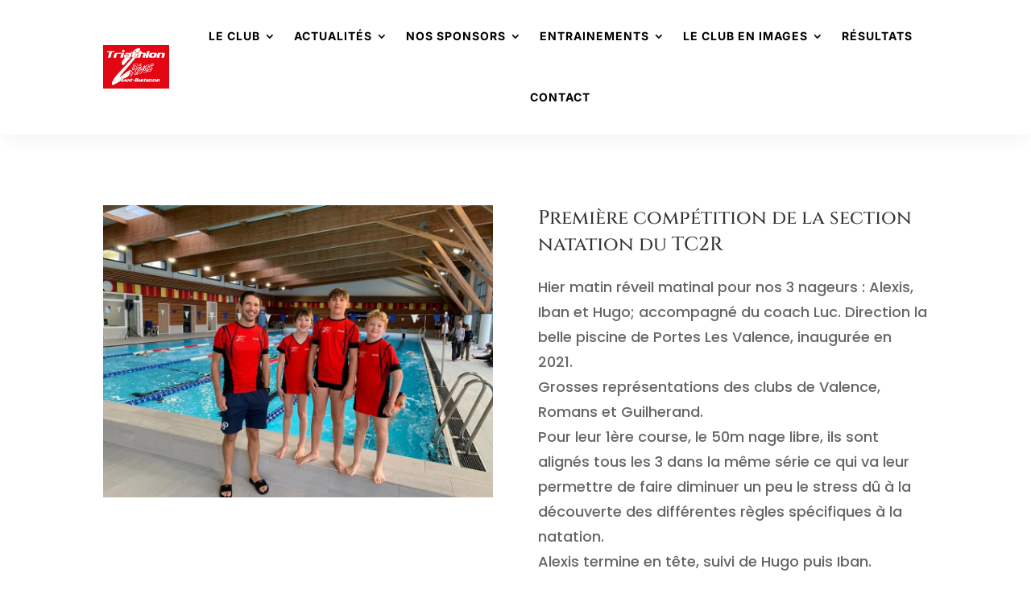

--- FILE ---
content_type: text/html; charset=utf-8
request_url: https://www.google.com/recaptcha/api2/anchor?ar=1&k=6Le1-70rAAAAAH-Rru87gnA9kSt-qqCcRNPvFBIk&co=aHR0cHM6Ly90YzJyLXRyaWF0aGxvbi5jb206NDQz&hl=en&v=N67nZn4AqZkNcbeMu4prBgzg&size=invisible&anchor-ms=20000&execute-ms=30000&cb=4mlytr8fsql4
body_size: 48678
content:
<!DOCTYPE HTML><html dir="ltr" lang="en"><head><meta http-equiv="Content-Type" content="text/html; charset=UTF-8">
<meta http-equiv="X-UA-Compatible" content="IE=edge">
<title>reCAPTCHA</title>
<style type="text/css">
/* cyrillic-ext */
@font-face {
  font-family: 'Roboto';
  font-style: normal;
  font-weight: 400;
  font-stretch: 100%;
  src: url(//fonts.gstatic.com/s/roboto/v48/KFO7CnqEu92Fr1ME7kSn66aGLdTylUAMa3GUBHMdazTgWw.woff2) format('woff2');
  unicode-range: U+0460-052F, U+1C80-1C8A, U+20B4, U+2DE0-2DFF, U+A640-A69F, U+FE2E-FE2F;
}
/* cyrillic */
@font-face {
  font-family: 'Roboto';
  font-style: normal;
  font-weight: 400;
  font-stretch: 100%;
  src: url(//fonts.gstatic.com/s/roboto/v48/KFO7CnqEu92Fr1ME7kSn66aGLdTylUAMa3iUBHMdazTgWw.woff2) format('woff2');
  unicode-range: U+0301, U+0400-045F, U+0490-0491, U+04B0-04B1, U+2116;
}
/* greek-ext */
@font-face {
  font-family: 'Roboto';
  font-style: normal;
  font-weight: 400;
  font-stretch: 100%;
  src: url(//fonts.gstatic.com/s/roboto/v48/KFO7CnqEu92Fr1ME7kSn66aGLdTylUAMa3CUBHMdazTgWw.woff2) format('woff2');
  unicode-range: U+1F00-1FFF;
}
/* greek */
@font-face {
  font-family: 'Roboto';
  font-style: normal;
  font-weight: 400;
  font-stretch: 100%;
  src: url(//fonts.gstatic.com/s/roboto/v48/KFO7CnqEu92Fr1ME7kSn66aGLdTylUAMa3-UBHMdazTgWw.woff2) format('woff2');
  unicode-range: U+0370-0377, U+037A-037F, U+0384-038A, U+038C, U+038E-03A1, U+03A3-03FF;
}
/* math */
@font-face {
  font-family: 'Roboto';
  font-style: normal;
  font-weight: 400;
  font-stretch: 100%;
  src: url(//fonts.gstatic.com/s/roboto/v48/KFO7CnqEu92Fr1ME7kSn66aGLdTylUAMawCUBHMdazTgWw.woff2) format('woff2');
  unicode-range: U+0302-0303, U+0305, U+0307-0308, U+0310, U+0312, U+0315, U+031A, U+0326-0327, U+032C, U+032F-0330, U+0332-0333, U+0338, U+033A, U+0346, U+034D, U+0391-03A1, U+03A3-03A9, U+03B1-03C9, U+03D1, U+03D5-03D6, U+03F0-03F1, U+03F4-03F5, U+2016-2017, U+2034-2038, U+203C, U+2040, U+2043, U+2047, U+2050, U+2057, U+205F, U+2070-2071, U+2074-208E, U+2090-209C, U+20D0-20DC, U+20E1, U+20E5-20EF, U+2100-2112, U+2114-2115, U+2117-2121, U+2123-214F, U+2190, U+2192, U+2194-21AE, U+21B0-21E5, U+21F1-21F2, U+21F4-2211, U+2213-2214, U+2216-22FF, U+2308-230B, U+2310, U+2319, U+231C-2321, U+2336-237A, U+237C, U+2395, U+239B-23B7, U+23D0, U+23DC-23E1, U+2474-2475, U+25AF, U+25B3, U+25B7, U+25BD, U+25C1, U+25CA, U+25CC, U+25FB, U+266D-266F, U+27C0-27FF, U+2900-2AFF, U+2B0E-2B11, U+2B30-2B4C, U+2BFE, U+3030, U+FF5B, U+FF5D, U+1D400-1D7FF, U+1EE00-1EEFF;
}
/* symbols */
@font-face {
  font-family: 'Roboto';
  font-style: normal;
  font-weight: 400;
  font-stretch: 100%;
  src: url(//fonts.gstatic.com/s/roboto/v48/KFO7CnqEu92Fr1ME7kSn66aGLdTylUAMaxKUBHMdazTgWw.woff2) format('woff2');
  unicode-range: U+0001-000C, U+000E-001F, U+007F-009F, U+20DD-20E0, U+20E2-20E4, U+2150-218F, U+2190, U+2192, U+2194-2199, U+21AF, U+21E6-21F0, U+21F3, U+2218-2219, U+2299, U+22C4-22C6, U+2300-243F, U+2440-244A, U+2460-24FF, U+25A0-27BF, U+2800-28FF, U+2921-2922, U+2981, U+29BF, U+29EB, U+2B00-2BFF, U+4DC0-4DFF, U+FFF9-FFFB, U+10140-1018E, U+10190-1019C, U+101A0, U+101D0-101FD, U+102E0-102FB, U+10E60-10E7E, U+1D2C0-1D2D3, U+1D2E0-1D37F, U+1F000-1F0FF, U+1F100-1F1AD, U+1F1E6-1F1FF, U+1F30D-1F30F, U+1F315, U+1F31C, U+1F31E, U+1F320-1F32C, U+1F336, U+1F378, U+1F37D, U+1F382, U+1F393-1F39F, U+1F3A7-1F3A8, U+1F3AC-1F3AF, U+1F3C2, U+1F3C4-1F3C6, U+1F3CA-1F3CE, U+1F3D4-1F3E0, U+1F3ED, U+1F3F1-1F3F3, U+1F3F5-1F3F7, U+1F408, U+1F415, U+1F41F, U+1F426, U+1F43F, U+1F441-1F442, U+1F444, U+1F446-1F449, U+1F44C-1F44E, U+1F453, U+1F46A, U+1F47D, U+1F4A3, U+1F4B0, U+1F4B3, U+1F4B9, U+1F4BB, U+1F4BF, U+1F4C8-1F4CB, U+1F4D6, U+1F4DA, U+1F4DF, U+1F4E3-1F4E6, U+1F4EA-1F4ED, U+1F4F7, U+1F4F9-1F4FB, U+1F4FD-1F4FE, U+1F503, U+1F507-1F50B, U+1F50D, U+1F512-1F513, U+1F53E-1F54A, U+1F54F-1F5FA, U+1F610, U+1F650-1F67F, U+1F687, U+1F68D, U+1F691, U+1F694, U+1F698, U+1F6AD, U+1F6B2, U+1F6B9-1F6BA, U+1F6BC, U+1F6C6-1F6CF, U+1F6D3-1F6D7, U+1F6E0-1F6EA, U+1F6F0-1F6F3, U+1F6F7-1F6FC, U+1F700-1F7FF, U+1F800-1F80B, U+1F810-1F847, U+1F850-1F859, U+1F860-1F887, U+1F890-1F8AD, U+1F8B0-1F8BB, U+1F8C0-1F8C1, U+1F900-1F90B, U+1F93B, U+1F946, U+1F984, U+1F996, U+1F9E9, U+1FA00-1FA6F, U+1FA70-1FA7C, U+1FA80-1FA89, U+1FA8F-1FAC6, U+1FACE-1FADC, U+1FADF-1FAE9, U+1FAF0-1FAF8, U+1FB00-1FBFF;
}
/* vietnamese */
@font-face {
  font-family: 'Roboto';
  font-style: normal;
  font-weight: 400;
  font-stretch: 100%;
  src: url(//fonts.gstatic.com/s/roboto/v48/KFO7CnqEu92Fr1ME7kSn66aGLdTylUAMa3OUBHMdazTgWw.woff2) format('woff2');
  unicode-range: U+0102-0103, U+0110-0111, U+0128-0129, U+0168-0169, U+01A0-01A1, U+01AF-01B0, U+0300-0301, U+0303-0304, U+0308-0309, U+0323, U+0329, U+1EA0-1EF9, U+20AB;
}
/* latin-ext */
@font-face {
  font-family: 'Roboto';
  font-style: normal;
  font-weight: 400;
  font-stretch: 100%;
  src: url(//fonts.gstatic.com/s/roboto/v48/KFO7CnqEu92Fr1ME7kSn66aGLdTylUAMa3KUBHMdazTgWw.woff2) format('woff2');
  unicode-range: U+0100-02BA, U+02BD-02C5, U+02C7-02CC, U+02CE-02D7, U+02DD-02FF, U+0304, U+0308, U+0329, U+1D00-1DBF, U+1E00-1E9F, U+1EF2-1EFF, U+2020, U+20A0-20AB, U+20AD-20C0, U+2113, U+2C60-2C7F, U+A720-A7FF;
}
/* latin */
@font-face {
  font-family: 'Roboto';
  font-style: normal;
  font-weight: 400;
  font-stretch: 100%;
  src: url(//fonts.gstatic.com/s/roboto/v48/KFO7CnqEu92Fr1ME7kSn66aGLdTylUAMa3yUBHMdazQ.woff2) format('woff2');
  unicode-range: U+0000-00FF, U+0131, U+0152-0153, U+02BB-02BC, U+02C6, U+02DA, U+02DC, U+0304, U+0308, U+0329, U+2000-206F, U+20AC, U+2122, U+2191, U+2193, U+2212, U+2215, U+FEFF, U+FFFD;
}
/* cyrillic-ext */
@font-face {
  font-family: 'Roboto';
  font-style: normal;
  font-weight: 500;
  font-stretch: 100%;
  src: url(//fonts.gstatic.com/s/roboto/v48/KFO7CnqEu92Fr1ME7kSn66aGLdTylUAMa3GUBHMdazTgWw.woff2) format('woff2');
  unicode-range: U+0460-052F, U+1C80-1C8A, U+20B4, U+2DE0-2DFF, U+A640-A69F, U+FE2E-FE2F;
}
/* cyrillic */
@font-face {
  font-family: 'Roboto';
  font-style: normal;
  font-weight: 500;
  font-stretch: 100%;
  src: url(//fonts.gstatic.com/s/roboto/v48/KFO7CnqEu92Fr1ME7kSn66aGLdTylUAMa3iUBHMdazTgWw.woff2) format('woff2');
  unicode-range: U+0301, U+0400-045F, U+0490-0491, U+04B0-04B1, U+2116;
}
/* greek-ext */
@font-face {
  font-family: 'Roboto';
  font-style: normal;
  font-weight: 500;
  font-stretch: 100%;
  src: url(//fonts.gstatic.com/s/roboto/v48/KFO7CnqEu92Fr1ME7kSn66aGLdTylUAMa3CUBHMdazTgWw.woff2) format('woff2');
  unicode-range: U+1F00-1FFF;
}
/* greek */
@font-face {
  font-family: 'Roboto';
  font-style: normal;
  font-weight: 500;
  font-stretch: 100%;
  src: url(//fonts.gstatic.com/s/roboto/v48/KFO7CnqEu92Fr1ME7kSn66aGLdTylUAMa3-UBHMdazTgWw.woff2) format('woff2');
  unicode-range: U+0370-0377, U+037A-037F, U+0384-038A, U+038C, U+038E-03A1, U+03A3-03FF;
}
/* math */
@font-face {
  font-family: 'Roboto';
  font-style: normal;
  font-weight: 500;
  font-stretch: 100%;
  src: url(//fonts.gstatic.com/s/roboto/v48/KFO7CnqEu92Fr1ME7kSn66aGLdTylUAMawCUBHMdazTgWw.woff2) format('woff2');
  unicode-range: U+0302-0303, U+0305, U+0307-0308, U+0310, U+0312, U+0315, U+031A, U+0326-0327, U+032C, U+032F-0330, U+0332-0333, U+0338, U+033A, U+0346, U+034D, U+0391-03A1, U+03A3-03A9, U+03B1-03C9, U+03D1, U+03D5-03D6, U+03F0-03F1, U+03F4-03F5, U+2016-2017, U+2034-2038, U+203C, U+2040, U+2043, U+2047, U+2050, U+2057, U+205F, U+2070-2071, U+2074-208E, U+2090-209C, U+20D0-20DC, U+20E1, U+20E5-20EF, U+2100-2112, U+2114-2115, U+2117-2121, U+2123-214F, U+2190, U+2192, U+2194-21AE, U+21B0-21E5, U+21F1-21F2, U+21F4-2211, U+2213-2214, U+2216-22FF, U+2308-230B, U+2310, U+2319, U+231C-2321, U+2336-237A, U+237C, U+2395, U+239B-23B7, U+23D0, U+23DC-23E1, U+2474-2475, U+25AF, U+25B3, U+25B7, U+25BD, U+25C1, U+25CA, U+25CC, U+25FB, U+266D-266F, U+27C0-27FF, U+2900-2AFF, U+2B0E-2B11, U+2B30-2B4C, U+2BFE, U+3030, U+FF5B, U+FF5D, U+1D400-1D7FF, U+1EE00-1EEFF;
}
/* symbols */
@font-face {
  font-family: 'Roboto';
  font-style: normal;
  font-weight: 500;
  font-stretch: 100%;
  src: url(//fonts.gstatic.com/s/roboto/v48/KFO7CnqEu92Fr1ME7kSn66aGLdTylUAMaxKUBHMdazTgWw.woff2) format('woff2');
  unicode-range: U+0001-000C, U+000E-001F, U+007F-009F, U+20DD-20E0, U+20E2-20E4, U+2150-218F, U+2190, U+2192, U+2194-2199, U+21AF, U+21E6-21F0, U+21F3, U+2218-2219, U+2299, U+22C4-22C6, U+2300-243F, U+2440-244A, U+2460-24FF, U+25A0-27BF, U+2800-28FF, U+2921-2922, U+2981, U+29BF, U+29EB, U+2B00-2BFF, U+4DC0-4DFF, U+FFF9-FFFB, U+10140-1018E, U+10190-1019C, U+101A0, U+101D0-101FD, U+102E0-102FB, U+10E60-10E7E, U+1D2C0-1D2D3, U+1D2E0-1D37F, U+1F000-1F0FF, U+1F100-1F1AD, U+1F1E6-1F1FF, U+1F30D-1F30F, U+1F315, U+1F31C, U+1F31E, U+1F320-1F32C, U+1F336, U+1F378, U+1F37D, U+1F382, U+1F393-1F39F, U+1F3A7-1F3A8, U+1F3AC-1F3AF, U+1F3C2, U+1F3C4-1F3C6, U+1F3CA-1F3CE, U+1F3D4-1F3E0, U+1F3ED, U+1F3F1-1F3F3, U+1F3F5-1F3F7, U+1F408, U+1F415, U+1F41F, U+1F426, U+1F43F, U+1F441-1F442, U+1F444, U+1F446-1F449, U+1F44C-1F44E, U+1F453, U+1F46A, U+1F47D, U+1F4A3, U+1F4B0, U+1F4B3, U+1F4B9, U+1F4BB, U+1F4BF, U+1F4C8-1F4CB, U+1F4D6, U+1F4DA, U+1F4DF, U+1F4E3-1F4E6, U+1F4EA-1F4ED, U+1F4F7, U+1F4F9-1F4FB, U+1F4FD-1F4FE, U+1F503, U+1F507-1F50B, U+1F50D, U+1F512-1F513, U+1F53E-1F54A, U+1F54F-1F5FA, U+1F610, U+1F650-1F67F, U+1F687, U+1F68D, U+1F691, U+1F694, U+1F698, U+1F6AD, U+1F6B2, U+1F6B9-1F6BA, U+1F6BC, U+1F6C6-1F6CF, U+1F6D3-1F6D7, U+1F6E0-1F6EA, U+1F6F0-1F6F3, U+1F6F7-1F6FC, U+1F700-1F7FF, U+1F800-1F80B, U+1F810-1F847, U+1F850-1F859, U+1F860-1F887, U+1F890-1F8AD, U+1F8B0-1F8BB, U+1F8C0-1F8C1, U+1F900-1F90B, U+1F93B, U+1F946, U+1F984, U+1F996, U+1F9E9, U+1FA00-1FA6F, U+1FA70-1FA7C, U+1FA80-1FA89, U+1FA8F-1FAC6, U+1FACE-1FADC, U+1FADF-1FAE9, U+1FAF0-1FAF8, U+1FB00-1FBFF;
}
/* vietnamese */
@font-face {
  font-family: 'Roboto';
  font-style: normal;
  font-weight: 500;
  font-stretch: 100%;
  src: url(//fonts.gstatic.com/s/roboto/v48/KFO7CnqEu92Fr1ME7kSn66aGLdTylUAMa3OUBHMdazTgWw.woff2) format('woff2');
  unicode-range: U+0102-0103, U+0110-0111, U+0128-0129, U+0168-0169, U+01A0-01A1, U+01AF-01B0, U+0300-0301, U+0303-0304, U+0308-0309, U+0323, U+0329, U+1EA0-1EF9, U+20AB;
}
/* latin-ext */
@font-face {
  font-family: 'Roboto';
  font-style: normal;
  font-weight: 500;
  font-stretch: 100%;
  src: url(//fonts.gstatic.com/s/roboto/v48/KFO7CnqEu92Fr1ME7kSn66aGLdTylUAMa3KUBHMdazTgWw.woff2) format('woff2');
  unicode-range: U+0100-02BA, U+02BD-02C5, U+02C7-02CC, U+02CE-02D7, U+02DD-02FF, U+0304, U+0308, U+0329, U+1D00-1DBF, U+1E00-1E9F, U+1EF2-1EFF, U+2020, U+20A0-20AB, U+20AD-20C0, U+2113, U+2C60-2C7F, U+A720-A7FF;
}
/* latin */
@font-face {
  font-family: 'Roboto';
  font-style: normal;
  font-weight: 500;
  font-stretch: 100%;
  src: url(//fonts.gstatic.com/s/roboto/v48/KFO7CnqEu92Fr1ME7kSn66aGLdTylUAMa3yUBHMdazQ.woff2) format('woff2');
  unicode-range: U+0000-00FF, U+0131, U+0152-0153, U+02BB-02BC, U+02C6, U+02DA, U+02DC, U+0304, U+0308, U+0329, U+2000-206F, U+20AC, U+2122, U+2191, U+2193, U+2212, U+2215, U+FEFF, U+FFFD;
}
/* cyrillic-ext */
@font-face {
  font-family: 'Roboto';
  font-style: normal;
  font-weight: 900;
  font-stretch: 100%;
  src: url(//fonts.gstatic.com/s/roboto/v48/KFO7CnqEu92Fr1ME7kSn66aGLdTylUAMa3GUBHMdazTgWw.woff2) format('woff2');
  unicode-range: U+0460-052F, U+1C80-1C8A, U+20B4, U+2DE0-2DFF, U+A640-A69F, U+FE2E-FE2F;
}
/* cyrillic */
@font-face {
  font-family: 'Roboto';
  font-style: normal;
  font-weight: 900;
  font-stretch: 100%;
  src: url(//fonts.gstatic.com/s/roboto/v48/KFO7CnqEu92Fr1ME7kSn66aGLdTylUAMa3iUBHMdazTgWw.woff2) format('woff2');
  unicode-range: U+0301, U+0400-045F, U+0490-0491, U+04B0-04B1, U+2116;
}
/* greek-ext */
@font-face {
  font-family: 'Roboto';
  font-style: normal;
  font-weight: 900;
  font-stretch: 100%;
  src: url(//fonts.gstatic.com/s/roboto/v48/KFO7CnqEu92Fr1ME7kSn66aGLdTylUAMa3CUBHMdazTgWw.woff2) format('woff2');
  unicode-range: U+1F00-1FFF;
}
/* greek */
@font-face {
  font-family: 'Roboto';
  font-style: normal;
  font-weight: 900;
  font-stretch: 100%;
  src: url(//fonts.gstatic.com/s/roboto/v48/KFO7CnqEu92Fr1ME7kSn66aGLdTylUAMa3-UBHMdazTgWw.woff2) format('woff2');
  unicode-range: U+0370-0377, U+037A-037F, U+0384-038A, U+038C, U+038E-03A1, U+03A3-03FF;
}
/* math */
@font-face {
  font-family: 'Roboto';
  font-style: normal;
  font-weight: 900;
  font-stretch: 100%;
  src: url(//fonts.gstatic.com/s/roboto/v48/KFO7CnqEu92Fr1ME7kSn66aGLdTylUAMawCUBHMdazTgWw.woff2) format('woff2');
  unicode-range: U+0302-0303, U+0305, U+0307-0308, U+0310, U+0312, U+0315, U+031A, U+0326-0327, U+032C, U+032F-0330, U+0332-0333, U+0338, U+033A, U+0346, U+034D, U+0391-03A1, U+03A3-03A9, U+03B1-03C9, U+03D1, U+03D5-03D6, U+03F0-03F1, U+03F4-03F5, U+2016-2017, U+2034-2038, U+203C, U+2040, U+2043, U+2047, U+2050, U+2057, U+205F, U+2070-2071, U+2074-208E, U+2090-209C, U+20D0-20DC, U+20E1, U+20E5-20EF, U+2100-2112, U+2114-2115, U+2117-2121, U+2123-214F, U+2190, U+2192, U+2194-21AE, U+21B0-21E5, U+21F1-21F2, U+21F4-2211, U+2213-2214, U+2216-22FF, U+2308-230B, U+2310, U+2319, U+231C-2321, U+2336-237A, U+237C, U+2395, U+239B-23B7, U+23D0, U+23DC-23E1, U+2474-2475, U+25AF, U+25B3, U+25B7, U+25BD, U+25C1, U+25CA, U+25CC, U+25FB, U+266D-266F, U+27C0-27FF, U+2900-2AFF, U+2B0E-2B11, U+2B30-2B4C, U+2BFE, U+3030, U+FF5B, U+FF5D, U+1D400-1D7FF, U+1EE00-1EEFF;
}
/* symbols */
@font-face {
  font-family: 'Roboto';
  font-style: normal;
  font-weight: 900;
  font-stretch: 100%;
  src: url(//fonts.gstatic.com/s/roboto/v48/KFO7CnqEu92Fr1ME7kSn66aGLdTylUAMaxKUBHMdazTgWw.woff2) format('woff2');
  unicode-range: U+0001-000C, U+000E-001F, U+007F-009F, U+20DD-20E0, U+20E2-20E4, U+2150-218F, U+2190, U+2192, U+2194-2199, U+21AF, U+21E6-21F0, U+21F3, U+2218-2219, U+2299, U+22C4-22C6, U+2300-243F, U+2440-244A, U+2460-24FF, U+25A0-27BF, U+2800-28FF, U+2921-2922, U+2981, U+29BF, U+29EB, U+2B00-2BFF, U+4DC0-4DFF, U+FFF9-FFFB, U+10140-1018E, U+10190-1019C, U+101A0, U+101D0-101FD, U+102E0-102FB, U+10E60-10E7E, U+1D2C0-1D2D3, U+1D2E0-1D37F, U+1F000-1F0FF, U+1F100-1F1AD, U+1F1E6-1F1FF, U+1F30D-1F30F, U+1F315, U+1F31C, U+1F31E, U+1F320-1F32C, U+1F336, U+1F378, U+1F37D, U+1F382, U+1F393-1F39F, U+1F3A7-1F3A8, U+1F3AC-1F3AF, U+1F3C2, U+1F3C4-1F3C6, U+1F3CA-1F3CE, U+1F3D4-1F3E0, U+1F3ED, U+1F3F1-1F3F3, U+1F3F5-1F3F7, U+1F408, U+1F415, U+1F41F, U+1F426, U+1F43F, U+1F441-1F442, U+1F444, U+1F446-1F449, U+1F44C-1F44E, U+1F453, U+1F46A, U+1F47D, U+1F4A3, U+1F4B0, U+1F4B3, U+1F4B9, U+1F4BB, U+1F4BF, U+1F4C8-1F4CB, U+1F4D6, U+1F4DA, U+1F4DF, U+1F4E3-1F4E6, U+1F4EA-1F4ED, U+1F4F7, U+1F4F9-1F4FB, U+1F4FD-1F4FE, U+1F503, U+1F507-1F50B, U+1F50D, U+1F512-1F513, U+1F53E-1F54A, U+1F54F-1F5FA, U+1F610, U+1F650-1F67F, U+1F687, U+1F68D, U+1F691, U+1F694, U+1F698, U+1F6AD, U+1F6B2, U+1F6B9-1F6BA, U+1F6BC, U+1F6C6-1F6CF, U+1F6D3-1F6D7, U+1F6E0-1F6EA, U+1F6F0-1F6F3, U+1F6F7-1F6FC, U+1F700-1F7FF, U+1F800-1F80B, U+1F810-1F847, U+1F850-1F859, U+1F860-1F887, U+1F890-1F8AD, U+1F8B0-1F8BB, U+1F8C0-1F8C1, U+1F900-1F90B, U+1F93B, U+1F946, U+1F984, U+1F996, U+1F9E9, U+1FA00-1FA6F, U+1FA70-1FA7C, U+1FA80-1FA89, U+1FA8F-1FAC6, U+1FACE-1FADC, U+1FADF-1FAE9, U+1FAF0-1FAF8, U+1FB00-1FBFF;
}
/* vietnamese */
@font-face {
  font-family: 'Roboto';
  font-style: normal;
  font-weight: 900;
  font-stretch: 100%;
  src: url(//fonts.gstatic.com/s/roboto/v48/KFO7CnqEu92Fr1ME7kSn66aGLdTylUAMa3OUBHMdazTgWw.woff2) format('woff2');
  unicode-range: U+0102-0103, U+0110-0111, U+0128-0129, U+0168-0169, U+01A0-01A1, U+01AF-01B0, U+0300-0301, U+0303-0304, U+0308-0309, U+0323, U+0329, U+1EA0-1EF9, U+20AB;
}
/* latin-ext */
@font-face {
  font-family: 'Roboto';
  font-style: normal;
  font-weight: 900;
  font-stretch: 100%;
  src: url(//fonts.gstatic.com/s/roboto/v48/KFO7CnqEu92Fr1ME7kSn66aGLdTylUAMa3KUBHMdazTgWw.woff2) format('woff2');
  unicode-range: U+0100-02BA, U+02BD-02C5, U+02C7-02CC, U+02CE-02D7, U+02DD-02FF, U+0304, U+0308, U+0329, U+1D00-1DBF, U+1E00-1E9F, U+1EF2-1EFF, U+2020, U+20A0-20AB, U+20AD-20C0, U+2113, U+2C60-2C7F, U+A720-A7FF;
}
/* latin */
@font-face {
  font-family: 'Roboto';
  font-style: normal;
  font-weight: 900;
  font-stretch: 100%;
  src: url(//fonts.gstatic.com/s/roboto/v48/KFO7CnqEu92Fr1ME7kSn66aGLdTylUAMa3yUBHMdazQ.woff2) format('woff2');
  unicode-range: U+0000-00FF, U+0131, U+0152-0153, U+02BB-02BC, U+02C6, U+02DA, U+02DC, U+0304, U+0308, U+0329, U+2000-206F, U+20AC, U+2122, U+2191, U+2193, U+2212, U+2215, U+FEFF, U+FFFD;
}

</style>
<link rel="stylesheet" type="text/css" href="https://www.gstatic.com/recaptcha/releases/N67nZn4AqZkNcbeMu4prBgzg/styles__ltr.css">
<script nonce="OuU19prU9y3aFeoqzEI4yw" type="text/javascript">window['__recaptcha_api'] = 'https://www.google.com/recaptcha/api2/';</script>
<script type="text/javascript" src="https://www.gstatic.com/recaptcha/releases/N67nZn4AqZkNcbeMu4prBgzg/recaptcha__en.js" nonce="OuU19prU9y3aFeoqzEI4yw">
      
    </script></head>
<body><div id="rc-anchor-alert" class="rc-anchor-alert"></div>
<input type="hidden" id="recaptcha-token" value="[base64]">
<script type="text/javascript" nonce="OuU19prU9y3aFeoqzEI4yw">
      recaptcha.anchor.Main.init("[\x22ainput\x22,[\x22bgdata\x22,\x22\x22,\[base64]/[base64]/[base64]/[base64]/[base64]/UltsKytdPUU6KEU8MjA0OD9SW2wrK109RT4+NnwxOTI6KChFJjY0NTEyKT09NTUyOTYmJk0rMTxjLmxlbmd0aCYmKGMuY2hhckNvZGVBdChNKzEpJjY0NTEyKT09NTYzMjA/[base64]/[base64]/[base64]/[base64]/[base64]/[base64]/[base64]\x22,\[base64]\\u003d\x22,\x22w7fDumlrCTxKB8O/w5t8MMOKbQMpFmQ7XMKkb8OjwqERw4c4woNwacOiOMKrKcOyW0zCnDNJw7h8w4vCvMKtcwpHVsKLwrA4IUvDtn7CmzbDqzB4FjDCvBsxS8KyGcK9XVvCvMKpwpHCkkrDv8Oyw7RdXipfwqBmw6DCr0hPw7zDlGALYTTDiMK/MjRjw6JFwrcdw4nCnwJEwr7DjsKpAQwFEz1iw6UMwrDDvxA9asOcTC4mw5nCo8OGUsO/[base64]/w74Pw4DDmcOow57CtVDCvMOpw7Q0BB7DlMOYQjJ4AcKnw4Ulw7cZPRROwrA9wqJGViDDmwMlBsKNG8OTU8KZwo8lw5QSwpvDukxoQFHDm0cfw55JEyhYGsKfw6bDpzkJamjCp1/CsMOWF8O2w7DDocOAUjAQFz9aUT/DlGXCglvDmwkuw6tEw4ZMwotDXiMjP8K/WRpkw6RgODDChcKmC3bCosO5SMKrZMOowpLCp8Kyw4MAw5dDwrkka8OiUMKBw73DoMOowrwnCcKaw5hQwrXCisOUIcOmwpxMwqseeXNyCgozwp3CpcKWU8K5w5Yuw4TDnMKOJMOdw4rCnQDCmTfDtyQAwpEmHsODwrPDs8Kyw4XDqBLDuzY/E8KMVwVKw7PDrcKvbMOJw7xpw7JLwqXDiXbDksO1H8Oca2JQwqZnw5UXR1Ymwqxxw7TCtgc6w5lyYsOCwr/DjcOkwp5WZ8O+QT5Pwp8lecO6w5PDhzjDjH0tFBdZwrQbwo/DucKrw6zDucKNw7TDqsKnZMOlwoXDrkIQG8KoUcKxwrRIw5bDrMOtVljDpcOXNhXCusOBVsOwBRx1w73CgiPDkEnDk8Kzw4/DisK1VVZhLsOKw4p6SW5AwpvDpzArccKaw7jChMKyFUTDqyxtdB3Cgg7DmMKNwpDCvwrCisKfw6fCl2/[base64]/DrTZENcK4KB3CmQXDvsO6w4rCoxoEZ1TChGDDssO5BsKSwrrCpQ/Cik/CtTlDw5HCs8KYekHCixYSWDnCncOPR8KtJVnDhxfDuMKuZ8KgIMOKw5zDiFMDw43DqMKYEDYxw6jDlxLDlEB9wosUwonDl2FMDTTCvGnCkicMBlfDuSrDvHPCmCfDpjsKSCQbBErDuyoqND0bw5NGT8O3BGk7amvDiGlfwpBuW8OQW8OaWFkwcsO8wr/[base64]/wo3Dh8O9w4spwpkewq5WfWAxGMOZwrEIDMORwrHDq8Kcw7lpFsKXMSM9wqUFbsKSw5vDiywPwr/[base64]/awx4w6nChHbCgRzCrUnCsADCtXvCpk8LQkEjwrVCwrrDjQhjw6PCicO9wofDjcOYwoIHwrwOCcO/[base64]/ClcKtwpQUw6F3K8KvEHHCrsKUw48QwpDCvUPCq34Mw6HDsnJheMKWw4/Cg2plwqI5J8KDw59zIgVIVDJoXcKXQVIhQMOawr4EYmRLw7l4wpTDvsK6XMO8w6bDuTnDs8K/[base64]/CocO5w7PCusOFw7IBCAcbG8KUJsO/wp9+TRJxwoV7w6LDtMOow7scwrXDjAFAwrjCg0lIwpXDqcKXWnDClcOsw4EQwrvDh2/CvWbDrcOGw5QSw4LDkWLDm8OQwossUcKVCELDhsKXwoIYOcK7ZcKtw4Qdw4YaJsO4wo1Bw5EIICrCjgNOw7txWGbCohkkZR/Coh3Dg0ARwoxYw7rDkX9qYMObYsK6MQfCtMOPwqrCoxUiwojDncObX8OBK8KbJXk2wrbCpMKoQsK2wrQ+wq9tw6LDgiXCvRIGYlpvS8OMwqRIAsOiw7HCisKMw5Q7TXdawr7DulnCpcK5RgVSBkzCom7Djgd4O1NpwqPDhGtFXsKxSMKsPTbCjcOJwqvDiTzDnsO/JHbDqsKjw7Jkw5EcTwtOEgvDusOoM8OyfWMXPsOAw71FwrbDszXDp3c+wo/Cn8OrC8KUFyfDjXJXw4tcw6/Dm8KtWWzCn1dBK8O0wqjDj8O7TcOGw6jCu1/DkBwMDsKrbi94fMKTd8KZwr0Ew5M2wqXCt8KPw4fCsHsZw6nCmg9BScOtwpcjAMKyZh0IXMKXwoPDgsOqw5HDpCDCksK7w5rDonzDpg7DtkTDj8OpfkvDm2/CmgfCqUBnwrNaw5Jww6XDnWASwoTClSZZw5fDt0nChnfCmEfCp8Kcw4low4PDtMKpSSLCoCXChkd5DGPDrsOjwp3ClsOFMcKOw5k5wrjDhx4Pw7HCt2VRSMKbw4TCoMKOBcKHwoAewozDnsO9YMK6wrLDphvCh8OXMnxDVhB3wp/[base64]/[base64]/[base64]/[base64]/DlAl4djrCpcOGS3JwQsO+CmURBgDDmlrCtsOXwozCti8oY2QXFhnCksOfYsKsfxIbwpAINMOrw5xCLsOENcOAwpYbGlM/[base64]/[base64]/CncKWw5PDvlFpw7ZCSsK4IcOJK8K8wpwSBHwjw73DkcKuM8K4w6PCgcO1YVF2XcKJw6XDi8Kuw7TDnsKET13ClcOxw5LCtB3DvxbCnQA9C37CmMOkwq9aC8K3w40FKsOJT8KRw7U9cTDCnhTCrBzDkHTCjcKGDRXDvlkNw4vDsg/DrMKTAS1hw7zCnsK4w6k3w5ArE3hULyphd8OMw5FMw58Fw4TDoi5ow44cw5J/wpo1wqXCkMKZJ8OAFW5kVsKtwoRzCMOKw7fDu8K4w4F6DMOtw7l8And0fsOIYmXCksKTwqk2w4IBw77CvsOLHMKDM37Dp8Oow6sAFsODBHhXFMOOQgkpZmx8dcKdN2/[base64]/Ci2sOwpXCq1jDrcKJwrYZP8KqwoFGQcOfMxfDtxZjwptLw4gWwq/CjBbDv8KcPHPDq2vDgybDsh/CgGZ8wrcieXjCi2TCqnoCMcKqw4vDhcKeSS3DtUl0w7bDisK6wohALS/Dr8O1dMOTAMKzwog4PDrCqcO1MhDDpsO2DhF7EcO7w7XCqEjCjsKNw7PDhyHCngRdwovCg8KkEcKSwqfCqsO9w5XCkVvCkDxeD8KBNUHCnT3CiikxW8KCdSpew61aOGgJPcOQw5bCmcKcc8Opw47DtVFHw7YEwqzDlUvDicOaw5lJwpXDlU/[base64]/CoBvDrMKoYsOlw6jDlUo3HMOpwqZLbMOecDNqE8Opw7x2w6FAw7/CiEsiwpbDjG5oaH08AcKuBXQzF1rDtmFcSCJkHTMcSj7DnyzDnSTCrhbCjMKeGxnCmSPDjH5Nw5DCglomwoVsw4nDsk/CsHM+VhDDuioNw5fDoU7Dg8KFV2zDojdewoh+anTCuMKewq1xwp/[base64]/w6LCrgReVU9ECMOjfkd/wo/ChDrDmsKFw5vDosKjw5DCvRvDjQpTw7PCizLClENnw6bDj8OYecKVwoHDpMOOw4pNw5d6w5LDiEEswpgBwpVVIsOSwrTDgcOaHsKIwrzCtUjCocKtwp3Cq8KLVFHDsMOzw6UbwoNOw4gnw4A+w6XDoUvCusKew6nDqcKYw6vDgcOtw6owwqfDpGfDtFAawo/DhSzCncOuJjleci/DgFvDoFADBVFtw63Cm8KrwonDpcKHCMOvBCEMw7Jmw5hQw5jDmMKqw7xjH8ObfXVnaMO2w5YZwq06bA0rw4ETVcKMw7w8wr7CusKPw4E9woPCvMOJTMKRLsKqS8O7w5XDhcKHw6NgaRlebWIoT8K/w4zCosOzwq/DosO3wohGwpUGamoPcWnCoQVYwpgOJ8OTw4LCjzPDgsOHRSXDnsO0wqnDjMKBDcOpw4nDlcOjw4jCuhXCqWELwoHCj8KKwqQzw70+w4nCtcK4wqYlUsK9EMOpRMKww6nDhn0fGGUBw6zCqRgOwpLClMO+w6x4FMOZwoVKw6nChsKuwpkIwoYJNiVdJcOUw69vwqk4Z1/DqsOaBTczwqgmD1XDiMO3w7gPV8K5wp/DrC8Bwqtkw4/Com3CqzhGw53DtBt2Jn1rR1BzWsOJwoBVwoE9e8OMwq0Kwq8XYCXCssKow5hhw7pxFMOTw6HDlSZLwpvDnnvChA1NI2Buw6tTGsKzDMOlw74bw5d1MMKjw5zDsWvDnynDtMOHw4jCvsK6Ul/[base64]/CjsO9f8KOc8OBwpDCjB4nw6vDv2jDjMOoRkfCuQkcJsOiB8OAwpnCuHYEdsKsdsOdw4FlF8OmCRxweGbCsVsswoDCusKIw5JOwrwRAnZpKz/CuGrCpcKjw48+BVlBw6/CuE/Dv1AdWBMHW8OJwr9yAx9YDsOiw5PDosOeCMKtw7dcQ3YbVsKuwqc7FsOiw73DoMOiW8OkLiwjwrDDlG7ClcO9Ih7DscOPaEhyw5TDuWHCvkHDoUNKw4BDwqBZw7Rfw6vDuR/CtCbDpzZzw4M/[base64]/w48awqvCplBMwqxpGsO1wojDpsK3GiDDkMOAwoo/RcO9P8OfwrrDgTrCmyQgw5PDj3hnw5FmOMKAwq00I8KwLMOrH00qw6YyUsORfMKjM8KXW8KhfsKrSlJXwqtmworCh8OgwoXCpcOGGcOmTMK/[base64]/DulLCq3PCgTXDtAjCkcKyNsOow50xwrbDtmvDkcKwwpFMwovDhsO4En5ULMO6N8KMwrcPwrQdw74YMw/DoxjDkMOqfDvCr8OYSRZMwr9DQsKsw7MTw5s4chFPw67DoTzDhznDs8O3FMOyOUbDv2pkcMKMwr/DpsOxwq7ClixNJRvDgnDCucOOw6rDpC7ChQbCiMKyZjnDpWLDiwHDszzCk3DDusKNw60BUsKuIlHDtGsqGx/Cq8Ofw6oEwr1wU8Oyw5ZQwqTCkcOiw4sXwprDgsKow4TClkjCgCUGwrjClTbDtz00c3ZVdkgpwptMacOawoEqwr9lwpHCsgLDuXJlHg9Yw5PCkMO7JBk6wqLDg8Kww6TCi8OqJD7Cl8KVT1PCjB/[base64]/CnsO5aiLCi8K1wpwLW0DCvMKgwr7Dok/[base64]/wqXDqcOfY8OVwonDksOWesO1asOudsOnwq7DikTDvhofZhskwpnCp8KSNsKHw7zCp8K1fHI8TxllOMObaUbDmcKtMWzCkTd0HsOXw6vDg8Kfw6YSSMOiUsOBwrtLw4JgR3XDvcK1w4vCnsKvLGxYw5J1w4bCi8KVMcK/N8O3MsKdBsKePWMzwro2BGsFETzCumFmw7TDhxxSwodLNCVSTsO2AsOOwpohHsKuKDckwrkFU8Oww58BMsOqw7Fpw782QgLDtsOgw5RXGsKWw5YsbMO5RQPCnWvCuEfDhwTCnAPCqzhDWMKgd8K3w7cieh0ABcOnwq/Cvw5oW8KZw4s3C8KJLcKDwpYuwrM6wrMZw4fDqW/[base64]/M8KfDQt8eRJ5GxfDs0QhwrZaw5/DoH4pasKHw6fCpsOXJcK0wo9JAWgaP8OJwrrCsi/DkGrCp8OTYXdvwqU+wplwR8OoTzfClMOyw5HChg/Ch1tkwpbDvFzCliLCgxVnwonDncOewrsuw4sDRMKiFmTDqMKzBsOXw4vDoTYfwoDDuMKmDyoaUcOuPkRJTcOEY3jDmcKXw4LDl2RSajUBw5zCmMO+w4tuw6zDvV/Ctw5Pw5DCpBdiwp0kaTkEQETCrcKxw73CicKSw4owAAXCtyNcwrlqCsOPQ8KmwpHCjSxSKGXCvUvDnEw9wrcew5jDsC9Yc358KsKsw7Zhw49kwoZOw77CuRjCkAnCm8KQw7/CrAp/QsKXw5XDsywhcMOHw6LDt8Kxw5PDn2TCk2FxesOAWsKCFcKFwoTDkcKvKSkswqfCkMOPWmcxFcKlIm/CgXUNwppwdH1MXsOMRkLDi0PCv8OOKsOeWxTCrHA1ZcKQf8KTw7TCnlByWcOqwqzCssKCw5vDkCN/w5JcKMOaw74gBnnDkTh/PUhuw64NwrIbS8OIFhhBS8KeLlDCi3AwYsOUw5cpw7/CrcOhUMKIw4jDtMK8wrclNx7CksK4wqzCj0/CsisGwqAww4dHw77CilbCk8OgWcKfwrYCMsKVUMKlwoFKMMOww4lfw5vDvMKlw5bCsRbCvXRgfsOfw4tmJxfCr8KZFcK4Z8OCSm8ILlDDqcO3VjorT8OURsOWw6lwMiLDu1EXThhLwoAZw4AiWcKfUcOSw6/Diw/CigdvfHbCvSTDh8K4AcKqfhwZwpY4fyLClHNOwoUWw4XDtcKtKWbCrlDDocKjZsKQSsOGw5gqccO6DMKDUxDDjwdaJcOMwr7CnwIMw4nDm8O6U8KvdsKsR2l7w7Vyw7xVw6MBJGknV0zCmwTClcOsJAEww77ClcK/wo3CtBBew44UwoTDjCrCjA9VwobDv8OaJsK+Z8Ktw5ZxVMKxwrkWwq7CicKebRgSaMO0LsKPw5LDgWUzw6gywrHDrULDjEpYX8Kqw7o5wootBlDDlsOLeH/Dl0R6XcKFL17DpV3CtHzDuVFNOMKZFcKOw7HCvMKUw6nDu8KyZMKlw63CjmXDsmHDsQdQwpBAw4RIwrp3esKKw6HCgcOLA8Orwq7DgHfCk8KgL8OOw4nCgcOCw6TCm8K8w45LwpR6w5t6GTLCpgnDikcAUsKFcMOYbcKnw5/Dti9Ow5dRSzrCgUMBw6NaLF3DmcKgwpzDvMODw4/Duwwew5TCv8OMLsO2w71mwrAJC8K1w7RhGsKww5/Cu3jDi8OOwozCnww6JcKKwohUHQvDkMKKFV3DhcOKQ1hxbT/DvVDCsFJLw7sFKMOZUMOPwqbCusKsBHjDucOEwonDgMK3w5lxwqN2bMKbwp/ChMK2w67Do2fCtcKrHgRrb3PCgsOiwrgRGDsTwqzDm0Z3X8KTw6wRHMO0TFHCjDLCimTDv2oyDzzDj8K4wrlQE8O2FnTCh8KBFVV+wrjDpMKgwoHChnjDo1oIw4V4KsKhZ8OHQTJNwrHCpQDDrsOjBFrCsnNhwqPDkMKawq4xecOkf3/DisKtHE7DrWFqacK9LsKjwq7ChMKGbMKBGMOzIUIpwrLCqMKcwrLDt8KgHXvCvcOww5ovAsOOw6XCtcKOw7RuTAPCscKVFQVlWQ3Cg8Okw57ClMOtEWMETcOmGcOjwqYHw5g/[base64]/DgFjDusKfHX4Vw69Xw4gcSsOowqRcDnHChwcuw5VQHMKmTXXCoQ3CqTnCk3pkKcKYDcKgK8ODH8OcWsO/w4w8J3B9IDzCpsOoXzXDpcKHw4bDvh3Ci8K6w6F8dF3DomjCo2h9wo17UsKha8OPwpI6fHcZdMOswrcgIsKpUCTDgCXCuRAmCm8hZ8K9wod9QcKqwrVlwp5Hw4LCtnRZwo4MWDDDqcONKMORJCLDshFtKGTDrkvCqMK4VcOJHRMmcizDnMOLwo/DpSHCojQfwqHCvT3CuMKPw7XDk8O6PsOYwoLDhsKPSUgaZsKww5DDm0Bzw5PDhGjDrcO7CGjDsl9rf3gQw6vCv0/DlMKEwp/DkkNcwowlw6ZowqkgUGzDjQnCnMKJw4DDtsKPQ8KkQzlbYC7CmMK+HxHDgw8MwobCi1FMw5gSIFR6fTRewqfCgsKoDhAewrvCp1F9wo0uwrDCj8ODewLDjcKewoDCj3LDuS1Cw6/CvMKgBMKlwrXCv8OWw7Z6wpFeecOlCcOdH8ODwo7DgsK0w6fCnhXCvm/[base64]/Cj8O1SyjCoHvClcKkw5wnwoDCiMKDFR4rPl1mwrbCn0xseXXDmQZMwr/[base64]/bQ/DtcKVNsOuw6xOw6IPfj5pwrDCnz3DhzFJw51cw64+CMOxwrhKai/DhMKXeg0Ww6bCq8Kgw5/DtMKzwqHCq23CgzDCnFLCumHDosKnB2XCinZvNcKhw4Qsw77CqkTDlMOFFXjDoB7Dj8OZcsOIEMKhwqvClFwsw4U5woIdC8KywrFVwrTDpkvCl8OoMyjCvVoxI8OLT0nDoA5jRBx/GMKDwo/[base64]/Cr0TDmARVw4hYWk1cYBfDuQI1a8OUwpBaw7rCsMOUwrLChXxAMsOzaMO+XWRWEsOjwpEUwqfDtDlAw7RuwpYBwr/[base64]/CmDTDiXURw55xF8K9w7nCpsKzw7DCoMOneR/DuMOMOCXCvwpVKsKhw60yMUFWEx06w4hpw4oeZHZnwrHDuMKld3HCsi5ASsONT1/DoMK2WMKBwoUtECXDt8KBJm/CuMKnHEpHf8OKNsKAG8Kqw7fCnsOQw7NfRMOXJ8Okw40fE2fDi8KZcV/CuyVRwqczw6obK3rCmFt3wpoJYTzCtirCm8OiwpQcw6pbLMK/LMK1WcOqOsOhw4HDuMO4w5TCsmZdw7cOM1FIXgdYIcKxXMKhAcKpXcKRXCEEwrQ8woXCrMKJP8K7fsOVwrceH8Osw7Q8wpjCjMOIwpMJwroTwqPCnisvfXDDgsKQdsOrw6fDpsK/[base64]/[base64]/[base64]/Do3vCiEZWwr/DnArCusKBBBpBIh7DlcOcXsK0RQfChiXCvcOuwpgpwpjCrgzDoWNzw7PCv17CszTDjMOrf8KUw4rDvl0MKk3Dr28TLcOwY8OyeXIEIVvDlmMdaFjCrx8Ow6BpwqvCh8Onb8K3wrzCmcObwpjCkmB2fcOzGTTCsTo2woHCtsOmcX1aW8KJwqENw5MmEzTDm8KzUsO/RkHCpx3DpMOKwoN5LHciD3dHw7FlwoxwwrfDgsKDw4/CtBrCogBWFsKtw4g5CiHCvMOtwoB6KiVNwp8PcMO+ey3CqR4qwobCqz7CkWFmX0UMRWDDtggFwqvDmsOROR9eMMKywrRuf8Olw6LCiBEoNlIdT8KQUcKrwpTCn8OkwosLw73CnAnDu8OJwo8Iw7tLw4YZaW/Ds1MMw4fCkW/DncKDSsKdwoUfwrfCrsKZIsOYecKkwp1AIU/[base64]/w67DnjLCn1bCjcOKwqbCrMKlwr/[base64]/DsRXDqybDlMKhw6HChEFSFcKoF0hSCQLCr8O9woEJw7DCvsOzfUzCowJAMsKNw4l2w5wdwpB4wrXDj8KQQ3/[base64]/[base64]/[base64]/w7ldeTzCkFETwpJkIMOawqZADcKrZzTDin9Cwrh5w4/DjWArwqVyAcKaX1fCqFTDrlJKe0RawoAywoXCvVEhw5pyw6ZjBnHCqcORGsKXwpDCkFV2ZBlJPBnDu8O1w6nDicKFw6x1YcO+SnB9wo3CkzJ/w5zCsMKYFjTCpMKrwo8af3zClgVzw5guwoHCvnYLUMKmZHo2w4c4CMOYwooGwpkdUMKaf8Krw7VhNVTDr1XDrsOTDMKdFcKNEsKQw5XCgMO3wqg9w5nDql8Hw6jCkg7CuXdUw6AfM8K1CyHCh8O7wrPDrcO1fsKcVsKPEX4zw6xtwpkECcKLw6nCkGzCpgxXKsK2CsK/[base64]/DjHRCw6/Dp14Hw5rDucKDwrYnw6nCkxk/wp7CiHjCssKmwqUnw68mc8ObDXRgwrbCgTHCmnHCoFPDvA3CrcKnLARowrEPw6vCvzfCrMKvw4sKwppLIMOBwp3Cj8KrwrnCsi8IwrjDqsO8MV4bwoHClTVTc3luw5bCiWwWE2/DiHzCknfDnsOxwqjDkjbDgn7DnsK5P1ZXwr3DtcK6wqPDp8O8NsKywq4xcQfDlwk6woDDjWcuV8KXRsK6S17CoMOxOsO7UcKDwpkfw4jClHfCl8KgacKWYsOjwqcELsOfw61ZwqvDt8OKamYbf8K9w45oXsK6bUPDpMO8wq9+YMOcw5/Cux/Csh8dwpYzwo9XSMKCNsKsCAnDh3w4bsKEwrnDksKAw4XDksKvw7XDpiHCgkjCgcOhwrXCscOFw5vDgjfDl8K5UcKcTlzDmsOwwovDnMONw7LCjcO2wpwLS8K8wpNjQSIewq8zwowrFsKCwqXDq1jDqcKXw6PCvcOzFXVmwo0Hwr/CkMKhwoUMEcKyPw7Dt8KowqDCqsKcwofClQfCgA7DvsOcwpHDscO1wrNZwokEYcKMwqolwr0PXcOZwohNRcKYw4cabMK8wro9w71Uw6PDjx/CsB/DoHLCncOjH8Kiw6duw6nDvcOaAcOoFB4qVsKvQwwqa8OGI8ONU8O6IMO0wqXDhVfCg8KWw7rCjhfDtgZzKTXCqgNJwqsxw7dhwoXCjCDDtjXDkMKUE8OMwoR2wqXCtMKZw5zDr0B+YMOsNMKfwqHDpcOkLxQ1FF/Cvi0XwovCozpLw5TCpRfDo1trwoA6VEDChcOywpUuw6DDtnhNBcKJIsOTB8KeUyRZN8KFcsOFwo5NYQLCn2LClsOYZyxrZAkXwos1H8Kyw4A5w6jCiWFqw5bDtAjCv8O3w4vCvl7DoT3DlkR5wrTDrCxzaMO/[base64]/Co8OSD3wwJcK0wo8pAsKWSmcYZMOEw7DCrMOpw5PCgcKeacKCw4cgMsKGwrHCsUnDssO0fTHDjT0fwqJcwpzCssO/wrlAaE3DjsO0CjpxOkJDwp3DuUxww6jCgMKJTcOYCnJ1w5YpGsK/w7/CtcOmwqjCl8K5Z0ddLD1FDVUzwpTDkFNsUMOTwpQDwqhtGMKWCMO7FMK/w7/DlsKKFMO2wpXCn8Kzw7kcw68Vw7MQZcO2ejFDwqXDicOWwoDCtMOqwqPDsV3CjXDDrsOLwpBgwrbDisKCQsKGwql/F8O3w6rCuDogC8O/wrwCw7lcwqnDtcKiw7xrGcOxeMKAwq3Dr3rCrFnDnXduZn1/[base64]/ChcKowoMtOhTDhMKBwrbDg0QAw7DDtcO1a2nDtsKdJxfCtcOLFmPCsF0Fw6HDrxfDoW5+w5lJXsO6JWNxwrfCvsKvw7fCq8KMw7PDoD1HPcKswozCv8KVNBdjwofDhT1ow5/DuGN2w7XDpMKFBFLDi0zCoMK3IRpUw67Ci8Kww6AlwrfDgcOcwrhjw6TCmMKaLlNSUgJNCsKYw7XDslYtw7oOPUfDrcOofMOAEMOjRxxpwoLCih5jwrPCpx/DhsOEw5UtTMOPwqFzZcKfY8K7w4UVw5rDqsKKBx/[base64]/LcKNDgchwrTCscOBwpDDoEk3w6wjw6TDpsKFwqw0FsKpw5fCkGjCtlbDtMOvw7BXV8OUwr83w4bCkcKBw4zDvVfCnjAGEMKPwop6D8KkLsKhVBd/R3dNw43DqsKzb3Q2V8O4wrwkw7wFw6JPEDFSWhMKUcKPdsOqwq/Dk8KawonCiGXDvcOBJsKpHcKcAMKtw47CmMOMw73CuDjCtiAnM3xuVEjDgcOJWMKiEcKMJsK2wrAZJDN+CzTCjgHCqUpUw5jDmGdmecKOwqDClsKBwp9vwoRfwoXDocKNwofCmsOLbsKuw5HDicO3wq8Ed2jCk8Kmw6/ChMOHFX/[base64]/DqhNLUhPDisOGwroEw4nDngEdJMKzw681woXCksKhwrjDrSQvwpTCnsK+wokowp92HsK5w6nCg8K5YcOLPsOsw73Ck8O8w7AEw4LDiMKMw7lKV8KOI8OHG8OPw5XCu2DClMKMdhjDjQzCh2gTw5/CocK2N8KkwqliwqppHhwZw40rT8KfwpMYK3R0wr0qwpTCkHXDlcKOPFoww6HDrSpYL8OBwovDlMOgw6fCsSXDn8OCWRRGw6rDtmJHYcOEw4Aew5bDosOYw5I/[base64]/Dh34cZMKoeRLDrVbDqDQlHsK0FxTDsMOwwpvCglMZwqnDuyptYMKSKn9+fGLDucOxw6RSdm/Di8OUwqvDhsKtw7AJw5bDrsO9w4vCi07Dt8Kaw7DDpTfCgMK1w5zDosOfB0zDksK8DsO3wrgzR8OtL8OEHMK9IEcXwrsQW8OoT0/DgW/DsXPCoMOAXznCunbCusOCwoPDp0TDncOrwqswKHs4w6xdw4cBwqjCtcOPUcKpdsKfJjHDqcKiV8OTXhBIwo3DtcK+wqXDgMKCw5bDhsKjw75qwpjCicO3ecOED8Oaw6phwrwxw5cGDU7DuMOJcsOzwo1Lw6tSwpRgGwVbwo1hw6l4VMObDEcdwq7Di8Owwq/DpMK7TV/DhSPDqHzDm1nDosKYCMOdOQjCkcOuAMKAwrRSESXDn37DgB/DryYAwrHClBEkwrHDrcKqwplDwoxfBXHDjcKswroMEnACWsO2w67DmcOdLsKPHsOpwpUaHcO5w7bDnMKYJAtxw7bCjiJwfRUiwrvCnMOPN8O+XRTChndDwoJqFnPCvsOaw7dBfnppC8Oswpo/U8KnDsKuwrJGw5t3ZRTDhH5FwpvCjcKZbntlw5Ycwqk8ZMKJw7/CiFnDjMOEZ8OIwq/ChDtUFzfDjcOQwrTCh3PDs0QnwpNpEHbCpsOnwp47XMOgAMOkXVlGwpDChWAQwr8DfHLCjsOZX0lawpZIw4bCo8OBw7ETwq/Cp8OXSMK9wpoSRC5JPTh/f8ObEcOJwoo7wpoCw59iTcOdQBRNJDs4w5vDlBDDkMONDCkkf34zw7/ColpNQXNIaEjCiFbCrgc/eH8uw7PDnV/[base64]/UBlbwqY+RcKTa8OuwofDlHDCvMOpw6XCsC84YcOYADTCvRgJwrkwLi5+wrTCogoZw7/Cp8OMwpQxQ8OiwoTDgcK7R8OuwpLDmcO/[base64]/woHCnVN/SsOnw53DhsKuw6bCpDp4LXHCrcObfSVRfsKZIwHClXXCpsODdX/CjxM7PEbDk2DCk8KfwpzCmcOCakbCmCMLwqDDkzg+woLCo8KkwopFwqDDumt4XA7DiMOWwrJ0NMOjwovDqG7Di8OkRxjCpUNywr3CgMK7wrgPwrkUN8K6JmBNScKPwqQVV8OEScO8wrzCosOow7LDnjxJOcKqQsK/[base64]/CgsKBZ8Oyw7rCgcKWwrPCoMK/wozCsXFzwqUDYmrCtBpIWWHDuxLCi8KMw5fDhnwPwrpQw5wRwpkIFsOVR8OJQnnDicKsw4hBIz9ARsKbNBgDXcKWwopvbcOrO8O9XcK8UyXCmT1CE8KUw4F/wq/DrMKpwoPDv8KFES8GwqgYIcOOwrvDscKICsKFDsKow4Fmw4d4wpjDu1vCg8K1L2RcUFrDvXnCvCo/T1h2QV/[base64]/Cg2XDlUAow77DklDDjMKkZiEhO8K3wqVFw6U7w6TDsRk3w5tmKMOwSybDqsKjLcKiG1PCtTPCuDgkEmo+IMOpacO0w5ZDwp1EO8Ouw4XCl30PZWXDtcKlw5IHBMOsRHjDmsOaw4XCt8KcwoAawoVxVCRPV37DjzLClm/Ck0fCmMKPP8KgW8OUVS/Dp8O+DD3DqmpFanHDh8KJCMKnwpMtMHMvFcKSbcK8w7c8EMKdwqLCh24HQQnDth0IwpsCw7/DlwvDqyNWw4hewofCk0bCtMKgTMKmw77CiTVWwozDsUpAYcKIWnsSwq9+w4sOw5R/wrByWsOhYsO7ScORRcOGYMOYwq/DmF3CvHDCpsK8woPDu8KganjCjj4swpHDhsO6wp/CiMKjNABswp50wp/DjRE9OMOvw4fDmRE0wp5wwrI0V8OkwpPDsUA8E08FEcKoOcOAwohhBMKren3CkcKMEsOaTMOQw6wsEcOuTsKwwpkUUxLCix/DsyV5w6NGUXHDocKZY8ODwp83dMODCcKwMAXCksKLSMKZw57CisKgO0dnwrVOwozDh2hNw67Dvh1MwonCvMKxAVlMPiQKYcOyCGnCqCF8DTJ/RCPDvRHDrcOhImwmwp1SM8OnGMK4G8OBwp1pwpjDhFFEMBjCmQpYUDNxw7xIdQ7Ct8OvME/CmUFtwrEcAy8Jw43DlcOqw6LCmsOHwpdCw4jCiSBtwrvDk8Oew4vCrcOAAyFfBsOyaRfCgsK1QcOzMQ/Cuhg0w7/Ck8O7w6zDrcKBw78lfcOsIhLCoMOdw5kxwq/DlUPDrMOnYcOfOMOle8KEWwF+w7lJC8OrBkPDsMOCUxLCskrDhQktZ8ONw7AQwrNUwoJKw7VuwpMow74PLk4IwrNbw4hhWE3DqsKmLcKJM8KkM8KLUsO5bGDDngQWw4sKXRPCnsKyEltXGcO3A2/[base64]/Cr8OEwrvDs8OwwqnClwAWIcK/w58yShDDicOWwrQsGS0Cw7bCucKRDMOrw61gSCPCn8Kwwol/w7NrYMKlw4HDvcOww7vDssODTn/DuTx4PFfDmFNjEywgfMONwrU2YsKqF8K4SsOKw7UZSMKBwqsrNcKeLsK8fl9+w47CrsKwZcOaUD1AYcOWYcKxwqzCvzlUWFExwpNawqXDksKwwpYsUcO0CsO5wrFrw5bCjcKPwoJUTsKKZcKeMi/Ch8Kzw7ggw6xbDWRbQsK1wrkcw74IwpoBVcK/wpFswpV2McKzA8OQw6VawpTCs3PDicK3w47Ds8OgMA49a8OdNS7Cr8KawpptwqXCoMObFMKdwq7ClMOVw6MJWMKLwowMQCfDmxUMZcKZw43CssK2w55zeG/DgTrDmcObAGnDqSlLYcKLOFTDmsOaX8OEN8OewoB7EsO4w7TCt8OWwq/[base64]/CgwEsw7fCqCrDi8OuwpYlwoAxfUdDU8K5w5RrI1ZOwqDCum87wo/[base64]/DtEDDr8Kvw7wEH8K0w5g1OcOBw7bDg8KbW8KAwqtIw5QtwoXCk03Dk3bDrMO0J8K3TcKAwqDDgkhRQmY7wrvCosOfV8OSwq9dacOdZhfChMK8wprDlDzCucO1w4bDvsO7T8OmbD8MesKHRH4JwokLw7XDhTprw5Ngw4kVYCXDk8KgwqN7DcORw4/CnCFxLMOiw6bDiyTCgHYHwohfwrhJUcKQT2luw5zDq8OBSGUOw6sBw47DkzREw6bCoQYBUjfCnhglS8K2w7fDi0ddKMOWL04iJMK9MwQ/woLCh8K4SBnDrcOcw4vDsBQNwpDDjsOGw4Azw4rDgMOzO8OxEANWwrzCmDjDmnc3wqjCjTdFwo/DsMKGdQkQacOhe0hFKivCucO+c8OZwpHDvsOXKUsxwp4+BsKoe8KJOMOhDMOIL8OlwprCqsOmXXHCoz8Aw7jDqsKoSMK/wp1pw47DvsKkATU5EcOLwp/CvsKAexIeDcOsw5R7wpbDi1jCvMK4wrNXXcKUbsOSHcK/wqzCncO6QGFbw4Qpw6YCwpXClV/Cj8KGE8K/w4jDlD02wrBPwplhwr1DwqXDgn7CuGvCmV9Bw7jChcOhwoXDjnbChMKlw7vDql3Dg0HCjS/CksOUfUvDqhjCoMOAwoDCgcKeNMKpGMKRSsOuQsOBw7TCiMKLwpDCvmd+NQQoakhqV8KeGsOBw7zDscOTwqZRwq3Co3wzZsKYEHEUB8OndhUUw6QQw7I4OsKxJ8O9IMKFKcOnM8K+wowsdFrCrsOLw60/OsKJw5Nrw5DCtlLCu8ORw5TCrsKqw5HDtcOow7kTwo97esOswqlsdRPCucOsJsKQw7w1wrbCsAbCicKqw4/Cpg/[base64]/DvsOBB8OCRCtCw5LCsMKGJ8OKfAjCj8ODwrrDqsKuw6J1asKdwrXDvRDDmMK9wozCh8KpEcOAwqnCocOnBcKgwpjDucO8L8OhwrRiTsKcwpXCk8K3W8O3I8OOKzXDhGoWw6lQw6PDs8KlAMKrw4vDn1IHwpjCgMKxwrUSZ2jCtMOEU8KewpDCik/DrgclwpMDwoggw6s8ByHCiCYowqLCl8OSM8KcHTPChMKIwqdqwq7DvSsYwrk8PSDCgV/CpmZKwqUXwo1uw6VmMyDCh8O6wrAldCg/Ww8aPUVFNcKXXyAqwoAPwq7DvsKuwpJyRjBvw5kff3wxwoTCuMOjL1LDkkxYHsOhFVYyb8Onw6LDh8OnwoYQC8KMVH0+FsObJsOPwp5jfcKEUz3CpMKAwrTDvMOBOsO2FnTDhcK3w7/CvjvDpMKbw5hbw4dKwqPDlMKWwoM9YjMSYMKlw5Mpw4HDlBRlwoAeTMK8w50wwqYHOsOhe8K4w4LDn8K2bsORwq4qw5rDlcO8ODEjB8KvfhLDjsKvwoFHwpkWwpFBw67CvcO/IMKxwoPCnMK1wrFiXWTDicOew5XCgcODRzZgw6HCssKkH2TDv8OFworDocK6w57CksOxwp5Ow6fCicORYcOuZMO0IiHDrw3ChsK/SAHCo8OowrzCsMOLGUVAM34Fwqhuwr5JwpZ6wo9xE2nCqGXCjSbCnm09C8OsEjkmwrcAwrXDqB/CtcOdwr9gQsKZTnzDnBnDhMKDVEvCplzCtRgBasOTQSE5R1fDtMOmw4EIw7JrccOow4HCtj3DhcOGw6R2wrjClFbDhQs6VDnCoGo5TMKLJMK+KMOoc8O1OsObFknDtMK8HcOXw5/DicKkeMKsw6Z0O33CpnnDsibCjsOkwqtUKEnClzfCnkBRwpxAw6xlw4J3VUZOwpoiM8Omw7dcwqVNBnnCs8OJw7XCgcOTwo4HISzDmhJyNcOtRsORw7cIwq3CiMO5NsOYwo3DhULDoj/CjmPClnHDjsKpJHnDgRRKelzCuMO1wrzDk8K2wrjCuMO/[base64]/w5FdVcK2DcKxw6TCt8Oaw63DjhfDi8K/J2bCimrCp8OOwrhgFR88wpx8w5Jgw5PCp8KTw6LDhcKVYcOmMX0Ww5wfwr8RwrRIw67ChcOxRQvCkMKncWfCqRjDgx/Dk8O5wpLCocOnc8KUUcKcw6sKKsOsD8KNw4tpWHLDt3jDscK5w5HDonYUIcKPw6QXT15IRGYnw4jCu03Cr3EuMGnDtlLCmMKlw4jDm8ONw5TCh2tqwpnDrG/DtsOAw7zDoGJhw5ttM8Oaw6rCtF4Mwr3Dm8Kfw5ZdwpLDpzLDnEPDsmPCtMObwp7DggbDr8KKWcO+bTrDosOGQMKrMEdbc8OpY8OlwonDkMK7d8Ofw7HDj8KnAsOHw6dcwpHDtMKWw689NE3CjsO6w7hoRsOEXyjDt8O5FDvCrw8tSsO6A3/DihELHMO5F8O/TsKyUXAPARMBw6/DgFIbwoAuL8Ojw4DCkMOvw7tlw6lnwprDpsO+JMOew4QxaQfDucOIIMOewqYkw54Bw47DkcOqwpo3wovDp8Kew6tOw4nDpsK5wqnCisK6w75rLFzDjcObBcOmwqHDv3dtwqDDr0t/wrQrwoAEaMKWw6kHw5Z0w7PDjSNTwoPDhMOXYmTCgTUtMSARw7N7KsK/AghEw5paw6nCtcOlNcK8HcOmZzvCgMKWIxzDvcKAenUhKcKgw5DDoj3DoGg4G8K2bFrCt8KNeDkOX8OXw5/Dt8ObMVR/wqXDlQDDlMKmwprCj8OZw5k+wrTCiBskw61bwqduw4JgRSjCrMOFw7kzwr1JEk8Xw6ksOcOSwrzCiRlDNcOracKXcsKWw6LDjsOTA8K+ccKlwpPDuH7DuV/[base64]/[base64]/[base64]/CjTTCvyBoDVrDv8K/wrbDs8OTBxTCtBvCkMO0w6nDjXXDn8KIw5lvKlzCk1tha0fCucK7KWJ+w6LDt8K4CRBCacKNVHPDuMKiQTjDrcO4w6gmHHtRTcKQOcOOTyd5PwXDvCHDhXkIw5nDlcOSwp14bV3CnHh4TMKyw5/[base64]/DgyLDjGnCqWQBRw\\u003d\\u003d\x22],null,[\x22conf\x22,null,\x226Le1-70rAAAAAH-Rru87gnA9kSt-qqCcRNPvFBIk\x22,0,null,null,null,1,[21,125,63,73,95,87,41,43,42,83,102,105,109,121],[7059694,746],0,null,null,null,null,0,null,0,null,700,1,null,0,\[base64]/76lBhnEnQkZnOKMAhmv8xEZ\x22,0,0,null,null,1,null,0,0,null,null,null,0],\x22https://tc2r-triathlon.com:443\x22,null,[3,1,1],null,null,null,1,3600,[\x22https://www.google.com/intl/en/policies/privacy/\x22,\x22https://www.google.com/intl/en/policies/terms/\x22],\x22TJduivFHfrK9TY0nHNu1Oc8bvkitdRwkQJiLLmyY3Ec\\u003d\x22,1,0,null,1,1769460054119,0,0,[158,164,67,100],null,[132,65,60,192,59],\x22RC-1f22ZnQFlIwkgg\x22,null,null,null,null,null,\x220dAFcWeA6lc-27inkEAoy-E-B4dEF0YMK87QwVFIXxwIMdALhi9mOhh_bgNGTmL6ZQeS4Ds_AM-Kqsa3WxymXXeLXG-CGCl_zu6w\x22,1769542854068]");
    </script></body></html>

--- FILE ---
content_type: text/css
request_url: https://tc2r-triathlon.com/wp-content/et-cache/4369/et-core-unified-tb-245891-tb-246070-deferred-4369.min.css?ver=1768153502
body_size: 81
content:
.et_pb_section_0.et_pb_section{padding-top:10px}.et_pb_image_0{text-align:left;margin-left:0}.et_pb_text_0 h3{font-family:'Cinzel',Georgia,"Times New Roman",serif;font-size:24px;line-height:1.4em}.et_pb_text_0{margin-bottom:10px!important}.et_pb_text_1{line-height:1.75em;font-family:'Poppins',Helvetica,Arial,Lucida,sans-serif;font-size:18px;line-height:1.75em}@media only screen and (max-width:980px){.et_pb_image_0 .et_pb_image_wrap img{width:auto}.et_pb_text_0 h3{font-size:20px}.et_pb_text_1{font-size:15px}}@media only screen and (max-width:767px){.et_pb_image_0 .et_pb_image_wrap img{width:auto}.et_pb_text_0 h3{font-size:16px}.et_pb_text_1{font-size:14px}}